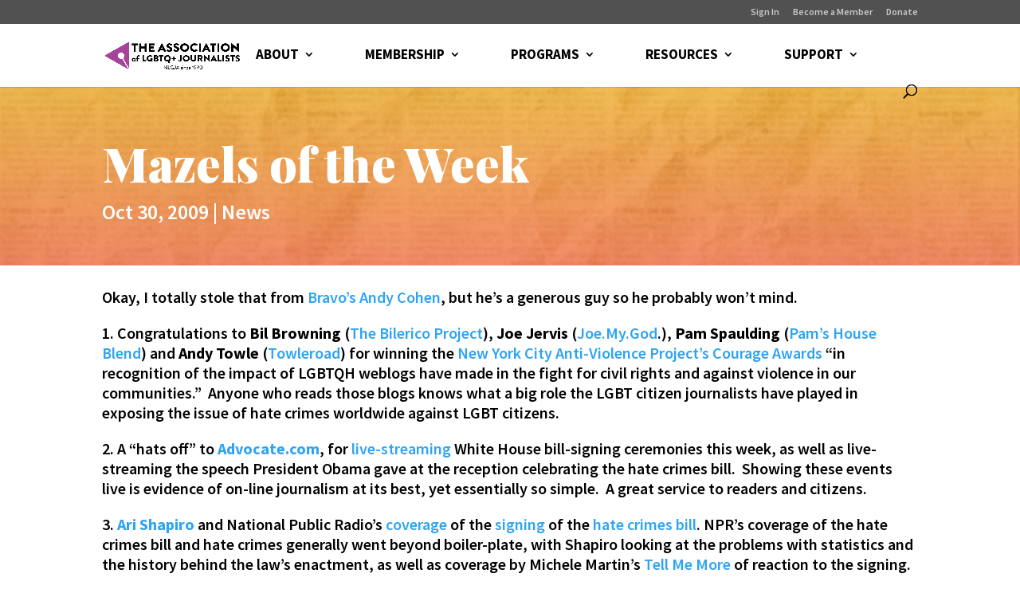

--- FILE ---
content_type: text/javascript
request_url: https://static.fundraiseup.com/embed-data/elements-global/AFKMMFEL.js
body_size: 2880
content:
FUN.elements.addGlobalElementsContent([{"name":"Pride Month Pop Up","type":"lightbox","key":"XMNHWADA","config":{"show":true,"openWidget":"FUNSACYFPDR","designation":null,"allowToModifyDesignation":true,"frequency":null,"defaultAmount":null,"defaultAmountBehavior":"checkout","allowToModifyAmount":true,"showLightboxImage":true,"lightboxImage":{"name":"SHOW YOUR PRIDE WITH NLGJA.png","uuid":"62ed4bdb-7603-4fd6-bd5e-8c578faec7ae","mimeType":"image/png","width":960,"height":540,"size":420535,"alts":[{"lang":"en","text":"Two people posing together, smiling, while holding an award. The background is colored in warm gradient tones with the text 'Show Your Pride This Month with NLGJA' prominently displayed."},{"lang":"ar","text":"شخصان يتظاهران معًا، مبتسمين، holding جائزة. الخلفية ملونة بدرجات دافئة مع نص 'أظهر فخرك هذا الشهر مع NLGJA' مرئي بوضوح."},{"lang":"zh","text":"两个人微笑着在一起，手 holding 奖项。背景呈暖色渐变，突出显示“本月与 NLGJA 一起展示你的骄傲”的文字。"},{"lang":"da","text":"To personer står sammen og smiler, mens de holder en pris. Baggrunden er farvet i varme nuancer med teksten 'Vis din stolthed denne måned med NLGJA'."},{"lang":"nl","text":"Twee mensen poseren samen en glimlachen terwijl ze een prijs vasthouden. De achtergrond heeft een warme kleurnuance met de tekst 'Toon deze maand je trots met NLGJA'."},{"lang":"fi","text":"Kaksi ihmistä hymyilee ja poseeraa yhdessä pitäen palkintoa. Tausta on lämminsävyinen ja siinä lukee 'Näytä ylpeytesi tänä kuukautena NLGJA:n kanssa'."},{"lang":"fr","text":"Deux personnes posent ensemble, souriantes, tenant un prix. L'arrière-plan est coloré en dégradé chaud avec le texte 'Montrez votre fierté ce mois-ci avec NLGJA'."},{"lang":"de","text":"Zwei Personen posieren zusammen, lächeln und halten einen Preis. Der Hintergrund ist in warmen Farbtönen gehalten mit dem Text 'Zeige diesen Monat deinen Stolz mit NLGJA'."},{"lang":"hu","text":"Két ember együtt pózol, mosolyogva, miközben egy díjat tartanak. A háttér meleg színekben van, és a 'Mutasd meg büszkeséged ebben a hónapban az NLGJA-val' szöveg látható."},{"lang":"it","text":"Due persone posano insieme, sorridendo e tenendo un premio. Lo sfondo è colorato con sfumature calde e il testo 'Mostra il tuo orgoglio questo mese con NLGJA' è ben visibile."},{"lang":"ja","text":"2人が一緒に微笑んでポーズをとり、賞を持っています。背景は暖色系のグラデーションで、「今月はNLGJAと一緒にプライドを示そう」というテキストが目立っています。"},{"lang":"ko","text":"두 사람이 함께 미소를 지으며 상을 들고 포즈를 취하고 있습니다. 배경은 따뜻한 색상 그라데이션으로 되어 있으며 '이달 NLGJA와 함께 자부심을 보여주세요'라는 문구가 두드러지게 표시되어 있습니다."},{"lang":"no","text":"To personer står sammen og smiler, mens de holder en pris. Bakgrunnen er farget i varme nyanser med teksten 'Vis din stolthet denne måneden med NLGJA'."},{"lang":"pl","text":"Dwie osoby pozują razem, uśmiechając się i trzymając nagrodę. Tło ma ciepłe odcienie z tekstem 'Pokaż swoją dumę w tym miesiącu z NLGJA'."},{"lang":"pt","text":"Duas pessoas posam juntas, sorrindo e segurando um prêmio. O fundo é colorido em tons quentes com o texto 'Mostre seu orgulho este mês com NLGJA'."},{"lang":"ru","text":"Два человека позируют вместе, улыбаются и держат награду. Фон окрашен в теплые тона с текстом 'Покажите свою гордость в этом месяце с NLGJA'."},{"lang":"es","text":"Dos personas posando juntas, sonriendo y sosteniendo un premio. El fondo tiene un degradado cálido con el texto 'Muestra tu orgullo este mes con NLGJA'."},{"lang":"sv","text":"Två personer poserar tillsammans, leende och håller en utmärkelse. Bakgrunden är färgad i varma ton och texten 'Visa din stolthet denna månad med NLGJA' syns tydligt."}],"hash":"93e16b0f2c98d33c"},"lightboxTextColor":"#212830","benefit":null,"lightboxBackgroundColor":"#FFFFFF","lightboxBorderColor":"#FFFFFF","lightboxBorderSize":0,"lightboxBorderRadius":4,"lightboxShadow":true,"buttonLabelColor":"#FFFFFF","buttonColor":"#E69233","buttonBorderSize":0,"buttonBorderRadius":4,"buttonBorderColor":"#FFFFFF","buttonShadow":false,"deviceRestriction":"all","urlAllow":[],"urlBlock":[],"customFields":[],"localization":{"defaultLocale":"en-US","fields":[{"lang":"en","lightboxTitle":"Help us celebrate Pride!","lightboxContent":"<strong>Support LGBTQ+ journalists this Pride Month! </strong>Your donation helps NLGJA: The Association of LGBTQ+ Journalists fight for fair, accurate coverage and empower queer voices in newsrooms nationwide.","buttonLabel":"Donate"}],"supportedLanguages":["en"]},"displayStartDate":"2025-06-01T00:00:00.000-04:00","displayEndDate":"2025-06-30T00:00:00.000-04:00"},"data":{"live":{"checkoutTypes":{"checkoutModal":true,"campaignPage":false},"donorPortalUrl":"https://nlgja.donorsupport.co","customHash":"donate","aiFrequenciesEnabled":true,"hasBenefits":false,"defaultGoal":null,"benefit":null,"displayStartDate":"2025-06-01T04:00:00.000Z","displayEndDate":"2025-07-01T03:59:59.999Z"},"test":{"checkoutTypes":{"checkoutModal":true,"campaignPage":false},"donorPortalUrl":"https://nlgja.donorsupport.co","customHash":"donate","aiFrequenciesEnabled":true,"hasBenefits":false,"defaultGoal":null,"benefit":null,"displayStartDate":"2025-06-01T04:00:00.000Z","displayEndDate":"2025-07-01T03:59:59.999Z"}}},{"name":"Reminder #1","type":"reminder","key":"XELVBFCQ","config":{"show":true,"color":"#FFFFFF","textColor":"#212830","rippleColor":"rgba(255, 255, 255, 0.2)","dividerColor":"rgba(33, 40, 48, 0.15)","heartColor":"#F97446","borderColor":"#000000","borderRadius":6,"borderSize":0,"shadow":true,"urlAllow":[],"urlBlock":[]},"data":{"live":{},"test":{}}}]);